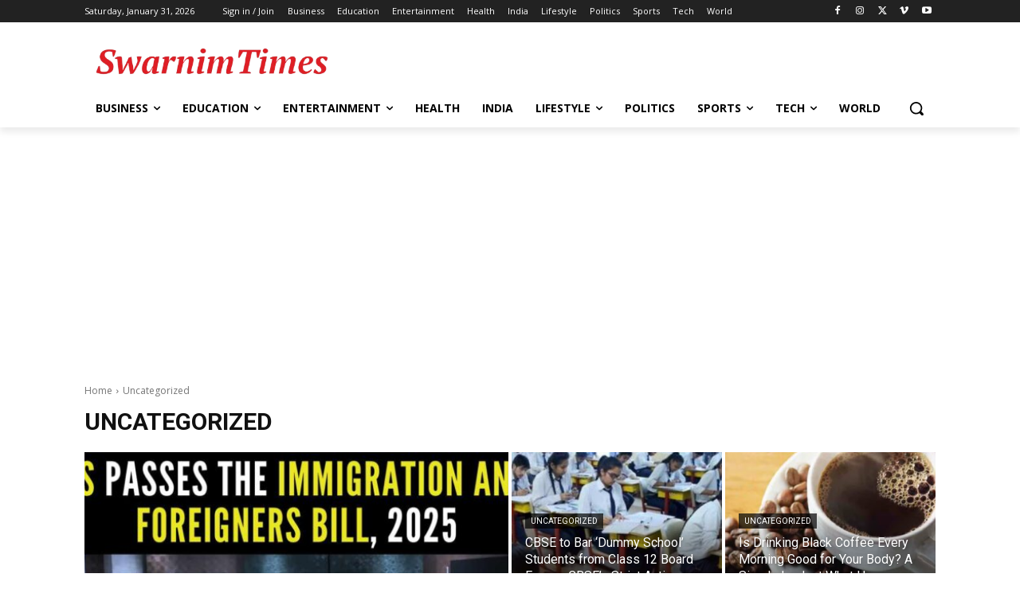

--- FILE ---
content_type: text/html; charset=utf-8
request_url: https://www.google.com/recaptcha/api2/aframe
body_size: 267
content:
<!DOCTYPE HTML><html><head><meta http-equiv="content-type" content="text/html; charset=UTF-8"></head><body><script nonce="qDdbmYB8eoDSKo_mPmuPXQ">/** Anti-fraud and anti-abuse applications only. See google.com/recaptcha */ try{var clients={'sodar':'https://pagead2.googlesyndication.com/pagead/sodar?'};window.addEventListener("message",function(a){try{if(a.source===window.parent){var b=JSON.parse(a.data);var c=clients[b['id']];if(c){var d=document.createElement('img');d.src=c+b['params']+'&rc='+(localStorage.getItem("rc::a")?sessionStorage.getItem("rc::b"):"");window.document.body.appendChild(d);sessionStorage.setItem("rc::e",parseInt(sessionStorage.getItem("rc::e")||0)+1);localStorage.setItem("rc::h",'1769810596791');}}}catch(b){}});window.parent.postMessage("_grecaptcha_ready", "*");}catch(b){}</script></body></html>